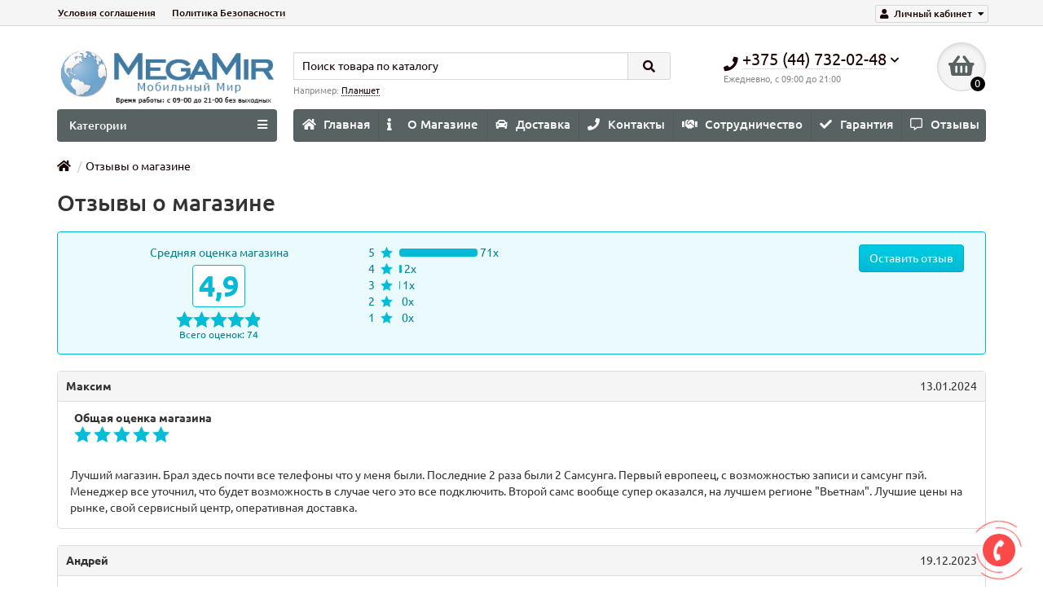

--- FILE ---
content_type: text/html; charset=utf-8
request_url: https://megamir.by/otzivy/?page=4
body_size: 12987
content:
    <!DOCTYPE html>
<html dir="ltr" lang="ru">
<head>
<title>Отзывы о магазине</title>
<meta charset="UTF-8" />
<link href="https://megamir.by/image/autotunespeed-4d94317c21a27e527b662b2f51353c3d.css?1748959504" rel="preload stylesheet" as="style">
<link href="https://megamir.by/image/autotunespeed-4d94317c21a27e527b662b2f51353c3d.css?1748959504" rel="stylesheet" media="screen">
<link href="https://www.google.com" rel="preconnect" >
<link href="https://megamir.by/image/autotunespeed-2db4746305958bde29dde622f1fc4402.js?1748959504" rel="preload" as="script" >
<script src="https://megamir.by/image/autotunespeed-2db4746305958bde29dde622f1fc4402.js?1748959504"></script>
<link rel="preload" href="https://megamir.by/image/catalog/logo(1).png" fetchpriority="high" as="image" >
<meta name="viewport" content="width=device-width, initial-scale=1" />
<meta http-equiv="X-UA-Compatible" content="IE=edge" />
<base href="https://megamir.by/" />
<meta property="og:site_name" content="Megamir.by" />
<link href="https://megamir.by/image/catalog/logo/megamir(1).png" rel="icon" />




	
	
	
	
	<style>.menu_links > li a {
    font-size: 15px;
}
#menu .nav > li > a {
    font-size: 15px;
}
.category_list p {
    font-size: 15px;
}
#menu .nav li ul li a {
    font-size: 1.1em;
}</style>
<script>if(!localStorage.getItem('display')) {localStorage.setItem('display', 'grid');}</script>



	<script type="autotunespeedscript" data-src="https://www.google.com/recaptcha/api.js"></script>
	
	<!-- Yandex.Metrika counter -->
<script type="autotunespeedscript">
   (function(m,e,t,r,i,k,a){m[i]=m[i]||function(){(m[i].a=m[i].a||[]).push(arguments)};
   m[i].l=1*new Date();k=e.createElement(t),a=e.getElementsByTagName(t)[0],k.async=1,k.src=r,a.parentNode.insertBefore(k,a)})
   (window, document, "script", "https://mc.yandex.ru/metrika/tag.js", "ym");

   ym(75072664, "init", {
        clickmap:true,
        trackLinks:true,
        accurateTrackBounce:true,
        webvisor:true
   });
</script>
<noscript><div><img src="https://mc.yandex.ru/watch/75072664" style="position:absolute; left:-9999px;" alt="" /></div></noscript>
<!-- /Yandex.Metrika counter -->	<script>var lazyscriptstimer,lazyscriptsmove=["keydown","mousemove","touchmove","touchstart","touchend","wheel"],lazyscriptsdelay=15e3,userAgent=navigator.userAgent||navigator.vendor||window.opera,lazyscripts=function(){lazyscriptcallback(),lazyscriptsmove.map(function(t){window.removeEventListener(t,lazyscripts,!1)}),clearTimeout(lazyscriptstimer)};function lazyscriptcallback(){ats_querySelectorAll=document.querySelectorAll('script[type=autotunespeedscript]'),Array.prototype.forEach.call(ats_querySelectorAll,function(t){ats_script=document.createElement("script"),ats_script.async=false,t.dataset.src?ats_script.src=t.dataset.src:ats_script.text=t.text,ats_script.onerror=function(){t.dataset.src&&console.log("Error loading JS "+t.dataset.src)},t.parentNode.replaceChild(ats_script,t)})}lazyscriptsmove.map(function(t){window.addEventListener(t,lazyscripts,!1)}),self.parent&&self.parent!==self&&0!=self.parent.frames.length&&(lazyscriptsdelay=0),userAgent.match(/yandex\.com\/bots/i)&&(lazyscriptsdelay=0),lazyscriptstimer=setTimeout(lazyscripts,lazyscriptsdelay);</script></head>
<body class="information-shop_rating">
<nav id="top">
  <div class="container">
	<div class="pull-right">
	<div id="account" class="btn-group">
		<button class="btn btn-link dropdown-toggle" data-toggle="dropdown">
			<i class="fa fa-user"></i> 
			<span class="hidden-xs">Личный кабинет</span> 
			<i class="fa fa-caret-down"></i>
		</button>
        <ul class="dropdown-menu dropdown-menu-right">
                        <li><a href="https://megamir.by/create-account/" >Регистрация</a></li>
            <li><a href="https://megamir.by/login/">Авторизация</a></li>
                    </ul>
    </div>
	</div>
					<div id="top-links" class="hidden-xs hidden-sm">
			<ul>
							<li><a href="index.php?route=information/information&amp;information_id=5" title="Условия соглашения">Условия соглашения</a></li>
							<li><a href="index.php?route=information/information&amp;information_id=3" title="Политика Безопасности">Политика Безопасности</a></li>
						</ul>
		</div>
		<div id="top-links2" class="btn-group pull-left visible-xs visible-sm">
			<button class="btn btn-link dropdown-toggle" data-toggle="dropdown"><i class="fa fa-info"></i> <i class="fa fa-caret-down"></i></button>
		</div>
	  </div>
</nav>
<header>
	<div class="container">
		<div class="row">
			<div class="col-xs-12 col-sm-6 col-md-3 col-lg-3">
				<div id="logo">
																		<a href="https://megamir.by/"><img src="https://megamir.by/image/catalog/logo(1).png" title="Megamir.by" alt="Megamir.by" class="img-responsive" /></a>
															</div>
			</div>
			<div class="col-xs-9 col-sm-4 col-md-3 col-md-push-5">
				<div id="phone">
					<div class="phone dropdown-toggle pull-right" data-toggle="dropdown">
						<div><i class="fa fa-phone"></i> <span>+375 (44) 732-02-48</span> <i class="fa fa-chevron-down hidden-xs"></i></div>
						<div>Ежедневно, с 09:00 до 21:00</div>
					</div>
											<ul class="dropdown-menu dropdown-menu-right">
							<li><a onclick="callback();" class="open_callback"><span class="hidden-xs">Не дозвонились? </span>Заказ звонка!</a></li>							<li class="text"><hr style="margin-top:0px;" /><p>Работаем без выходных</p><hr style="margin-bottom:5px;" /></li>
							
								<li>
									<a href="tel:+375447320248">
										<i class="fa fa-phone-square"></i>
										<span>+375 (44) 732-02-48</span>
									</a>
								</li>
															<li>
									<a href="viber://chat?number=+375447320248">
										<i class="fab fa-viber"></i>
										<span>+375 (44) 732-02-48</span>
									</a>
								</li>
															<li>
									<a href="tg://resolve?domain=+375447320248">
										<i class="fab fa-telegram-plane"></i>
										<span>+375 (44) 732-02-48</span>
									</a>
								</li>
						
													</ul>
									</div>
			</div>
			<div class="col-xs-3 col-sm-2 col-md-1 col-md-push-5"><div id="cart" class="btn-group pull-right ">
	<button type="button" data-toggle="dropdown" data-loading-text="Загрузка..." class="btn dropdown-toggle"><i class="fa fa-shopping-basket"></i> <span id="cart-total">0</span></button>
	<ul class="dropdown-menu pull-right">
					<li style="padding-top:0;border-top:none">
				<p class="text-center">В корзине пусто!</p>
			</li>
			</ul>
<script>
function p_array() {
}

function replace_button(product_id, options){
	$('.'+product_id).html('<i class="" aria-hidden="true"></i> <span class="hidden-sm">В корзине</span>').addClass('in_cart');
}
function return_button(product_id) {
	$('.'+product_id).html('<i class="fa fa-shopping-basket" aria-hidden="true"></i> <span class="hidden-sm">В корзину</span>').removeClass('in_cart');
}

$(document).ready(function() {
	p_array();
});
</script>
</div></div>
			<div id="div_search" class="col-xs-12 col-sm-6 col-md-4 col-lg-5 hidden-sm col-md-pull-4"><div id="search" class="search_form input-group se">
	<input type="hidden" name="filter_category_id" value="" />
	<div class="cat_id input-group-btn">
		<button type="button" class="btn btn-default btn-lg dropdown-toggle" data-toggle="dropdown"><span>Везде</span><i class="fa fa-chevron-down"></i></button>
		<ul class="dropdown-menu">
		<li data-id=""><a>Везде</a></li>
					<li data-id="35"><a>Мобильные телефоны</a></li>
					<li data-id="36"><a>Планшеты</a></li>
					<li data-id="157"><a>Умные часы</a></li>
					<li data-id="40"><a>Защитные стекла</a></li>
					<li data-id="185"><a>Наушники</a></li>
					<li data-id="39"><a>Чехлы для телефонов и планшетов</a></li>
				</ul>
	</div>		
	<input type="text" name="search" value="" placeholder="Поиск товара по каталогу" class="form-control input-lg" />
	<span class="input-group-btn">
		<button type="button" class="search btn btn-default btn-lg"><i class="fa fa-search"></i></button>
	</span>
</div>
<div id="search_phrase" class="hidden-xs hidden-sm">
	Например: <a> Планшет</a></div></div>
		</div>
	</div>
	<div class="container">
		<div class="row">
												<div class="col-sm-12 col-md-8 col-lg-9 col-xl-16 col-md-push-4 col-lg-push-3 col-xl-push-2">
						<ul class="menu_links">
															<li>
									<a href="" title="Главная">
																					<span><i class="fa fa-home"></i></span>
																				Главная									</a>
								</li>
															<li>
									<a href="payment" title="О Магазине">
																					<span><i class="fa fa-info"></i></span>
																				О Магазине									</a>
								</li>
															<li>
									<a href="delivery" title="Доставка">
																					<span><i class="fas fa-car"></i></span>
																				Доставка									</a>
								</li>
															<li>
									<a href="contacts" title="Контакты">
																					<span><i class="fa fa-phone"></i></span>
																				Контакты									</a>
								</li>
															<li>
									<a href="cooperation" title="Сотрудничество">
																					<span><i class="fa fa-handshake"></i></span>
																				Сотрудничество									</a>
								</li>
															<li>
									<a href="action" title="Гарантия">
																					<span><i class="fa fa-check"></i></span>
																				Гарантия									</a>
								</li>
															<li>
									<a href="otzivy" title="Отзывы">
																					<span><i class="far fa-comment-alt"></i></span>
																				Отзывы									</a>
								</li>
													</ul>
						<script>uniUpdRightMenu('.menu_links');</script>
					</div>
								<div class="col-sm-6 col-md-4 col-lg-3 col-xl-4 col-md-pull-8 col-lg-pull-9 col-xl-pull-8">
					<nav id="menu" class=" navbar">
						<div class="navbar-header">
							<span id="category">Категории</span>
							<button type="button" class="btn-navbar navbar-toggle" data-toggle="collapse" data-target=".navbar-ex1-collapse"><i class="fa fa-bars" aria-hidden="true"></i></button>
						</div>
						<div class="collapse navbar-collapse navbar-ex1-collapse">
							<ul class="nav navbar-nav">
								 
									<li class="has-children" >
										<a href="https://megamir.by/mobilnye-telefony/">
																																				<span><i class="fa fa-mobile-alt"></i></span>
																																		Мобильные телефоны											<i class="fas fa-angle-down fa-fw"></i>										</a>
																					<span class="dropdown-toggle visible-xs visible-sm"><i class="fa fa-plus" aria-hidden="true"></i><i class="fa fa-minus" aria-hidden="true"></i></span>
											<div class="dropdown-menu column-4">
												<div class="dropdown-inner row">
																											<ul class="list-unstyled col-sm-3">
															<li>
																<a href="https://megamir.by/mobilnye-telefony/mobilnye-telefony-apple/"><i class="fas fa-angle-right"></i>Apple</a>
																																	<span class="dropdown-toggle visible-xs visible-sm"><i class="fa fa-plus" aria-hidden="true"></i><i class="fa fa-minus" aria-hidden="true"></i></span>
																	<div class="dropdown-menu">
																		<div class="dropdown-inner">
																			<ul class="list-unstyled">
																																									<li>
																						<a href="https://megamir.by/mobilnye-telefony/mobilnye-telefony-apple/apple-iphone-13/"><i class="fas fa-angle-double-right"></i>Apple iPhone 13</a>
																					</li>
																																									<li>
																						<a href="https://megamir.by/mobilnye-telefony/mobilnye-telefony-apple/apple-iphone-14/"><i class="fas fa-angle-double-right"></i>Apple iPhone 14</a>
																					</li>
																																									<li>
																						<a href="https://megamir.by/mobilnye-telefony/mobilnye-telefony-apple/apple-iphone-14-plus/"><i class="fas fa-angle-double-right"></i>Apple iPhone 14 Plus</a>
																					</li>
																																									<li>
																						<a href="https://megamir.by/mobilnye-telefony/mobilnye-telefony-apple/apple-iphone-14-pro/"><i class="fas fa-angle-double-right"></i>Apple iPhone 14 Pro</a>
																					</li>
																																									<li>
																						<a href="https://megamir.by/mobilnye-telefony/mobilnye-telefony-apple/apple-iphone-14-pro-max/"><i class="fas fa-angle-double-right"></i>Apple iPhone 14 Pro Max</a>
																					</li>
																																									<li>
																						<a href="https://megamir.by/mobilnye-telefony/mobilnye-telefony-apple/apple-iphone-15/"><i class="fas fa-angle-double-right"></i>Apple iPhone 15</a>
																					</li>
																																									<li>
																						<a href="https://megamir.by/mobilnye-telefony/mobilnye-telefony-apple/apple-iphone-15-plus/"><i class="fas fa-angle-double-right"></i>Apple iPhone 15 Plus</a>
																					</li>
																																									<li>
																						<a href="https://megamir.by/mobilnye-telefony/mobilnye-telefony-apple/apple-iphone-15-pro/"><i class="fas fa-angle-double-right"></i>Apple iPhone 15 Pro</a>
																					</li>
																																									<li>
																						<a href="https://megamir.by/mobilnye-telefony/mobilnye-telefony-apple/apple-iphone-15-pro-max/"><i class="fas fa-angle-double-right"></i>Apple iPhone 15 Pro Max</a>
																					</li>
																																									<li>
																						<a href="https://megamir.by/mobilnye-telefony/mobilnye-telefony-apple/apple-iphone-16/"><i class="fas fa-angle-double-right"></i>Apple iPhone 16</a>
																					</li>
																																									<li>
																						<a href="https://megamir.by/mobilnye-telefony/mobilnye-telefony-apple/apple-iphone-16-plus/"><i class="fas fa-angle-double-right"></i>Apple iPhone 16 Plus</a>
																					</li>
																																									<li>
																						<a href="https://megamir.by/mobilnye-telefony/mobilnye-telefony-apple/apple-iphone-16-pro/"><i class="fas fa-angle-double-right"></i>Apple iPhone 16 Pro</a>
																					</li>
																																									<li>
																						<a href="https://megamir.by/mobilnye-telefony/mobilnye-telefony-apple/apple-iphone-16-pro-max/"><i class="fas fa-angle-double-right"></i>Apple iPhone 16 Pro Max</a>
																					</li>
																																									<li>
																						<a href="https://megamir.by/mobilnye-telefony/mobilnye-telefony-apple/apple-iphone-16e/"><i class="fas fa-angle-double-right"></i>Apple iPhone 16e</a>
																					</li>
																																									<li>
																						<a href="https://megamir.by/mobilnye-telefony/mobilnye-telefony-apple/apple-iphone-17/"><i class="fas fa-angle-double-right"></i>Apple iPhone 17</a>
																					</li>
																																									<li>
																						<a href="https://megamir.by/mobilnye-telefony/mobilnye-telefony-apple/apple-iphone-17-pro/"><i class="fas fa-angle-double-right"></i>Apple iPhone 17 Pro</a>
																					</li>
																																									<li>
																						<a href="https://megamir.by/mobilnye-telefony/mobilnye-telefony-apple/apple-iphone-17-pro-max/"><i class="fas fa-angle-double-right"></i>Apple iPhone 17 Pro Max</a>
																					</li>
																																									<li>
																						<a href="https://megamir.by/mobilnye-telefony/mobilnye-telefony-apple/apple-iphone-air/"><i class="fas fa-angle-double-right"></i>Apple iPhone Air</a>
																					</li>
																																									<li>
																						<a href="https://megamir.by/mobilnye-telefony/mobilnye-telefony-apple/apple-iphone-se-2022/"><i class="fas fa-angle-double-right"></i>Apple iPhone SE 2022</a>
																					</li>
																																									<li>
																						<a href="https://megamir.by/mobilnye-telefony/mobilnye-telefony-apple/apple-iphone-se-2025/"><i class="fas fa-angle-double-right"></i>Apple iPhone SE 2025</a>
																					</li>
																																							</ul>
																		</div>
																	</div>
																															</li>
														</ul>
																											<ul class="list-unstyled col-sm-3">
															<li>
																<a href="https://megamir.by/mobilnye-telefony/mobilnye-telefony-google/"><i class="fas fa-angle-right"></i>Google</a>
																																	<span class="dropdown-toggle visible-xs visible-sm"><i class="fa fa-plus" aria-hidden="true"></i><i class="fa fa-minus" aria-hidden="true"></i></span>
																	<div class="dropdown-menu">
																		<div class="dropdown-inner">
																			<ul class="list-unstyled">
																																									<li>
																						<a href="https://megamir.by/mobilnye-telefony/mobilnye-telefony-google/google-pixel-10/"><i class="fas fa-angle-double-right"></i>Google Pixel 10</a>
																					</li>
																																									<li>
																						<a href="https://megamir.by/mobilnye-telefony/mobilnye-telefony-google/google-pixel-10-pro/"><i class="fas fa-angle-double-right"></i>Google Pixel 10 Pro</a>
																					</li>
																																									<li>
																						<a href="https://megamir.by/mobilnye-telefony/mobilnye-telefony-google/google-pixel-10-pro-xl/"><i class="fas fa-angle-double-right"></i>Google Pixel 10 Pro XL</a>
																					</li>
																																									<li>
																						<a href="https://megamir.by/mobilnye-telefony/mobilnye-telefony-google/google-pixel-6/"><i class="fas fa-angle-double-right"></i>Google Pixel 6</a>
																					</li>
																																									<li>
																						<a href="https://megamir.by/mobilnye-telefony/mobilnye-telefony-google/google-pixel-6-pro/"><i class="fas fa-angle-double-right"></i>Google Pixel 6 Pro</a>
																					</li>
																																									<li>
																						<a href="https://megamir.by/mobilnye-telefony/mobilnye-telefony-google/google-pixel-6a/"><i class="fas fa-angle-double-right"></i>Google Pixel 6a</a>
																					</li>
																																									<li>
																						<a href="https://megamir.by/mobilnye-telefony/mobilnye-telefony-google/google-pixel-7/"><i class="fas fa-angle-double-right"></i>Google Pixel 7</a>
																					</li>
																																									<li>
																						<a href="https://megamir.by/mobilnye-telefony/mobilnye-telefony-google/google-pixel-7-pro/"><i class="fas fa-angle-double-right"></i>Google Pixel 7 Pro</a>
																					</li>
																																									<li>
																						<a href="https://megamir.by/mobilnye-telefony/mobilnye-telefony-google/google-pixel-7a/"><i class="fas fa-angle-double-right"></i>Google Pixel 7a</a>
																					</li>
																																									<li>
																						<a href="https://megamir.by/mobilnye-telefony/mobilnye-telefony-google/google-pixel-8/"><i class="fas fa-angle-double-right"></i>Google Pixel 8</a>
																					</li>
																																									<li>
																						<a href="https://megamir.by/mobilnye-telefony/mobilnye-telefony-google/google-pixel-8-pro/"><i class="fas fa-angle-double-right"></i>Google Pixel 8 Pro</a>
																					</li>
																																									<li>
																						<a href="https://megamir.by/mobilnye-telefony/mobilnye-telefony-google/google-pixel-8a/"><i class="fas fa-angle-double-right"></i>Google Pixel 8a</a>
																					</li>
																																									<li>
																						<a href="https://megamir.by/mobilnye-telefony/mobilnye-telefony-google/google-pixel-9/"><i class="fas fa-angle-double-right"></i>Google Pixel 9</a>
																					</li>
																																									<li>
																						<a href="https://megamir.by/mobilnye-telefony/mobilnye-telefony-google/google-pixel-9-pro/"><i class="fas fa-angle-double-right"></i>Google Pixel 9 Pro</a>
																					</li>
																																									<li>
																						<a href="https://megamir.by/mobilnye-telefony/mobilnye-telefony-google/google-pixel-9-pro-xl/"><i class="fas fa-angle-double-right"></i>Google Pixel 9 Pro XL</a>
																					</li>
																																									<li>
																						<a href="https://megamir.by/mobilnye-telefony/mobilnye-telefony-google/google-pixel-9a/"><i class="fas fa-angle-double-right"></i>Google Pixel 9a</a>
																					</li>
																																							</ul>
																		</div>
																	</div>
																															</li>
														</ul>
																											<ul class="list-unstyled col-sm-3">
															<li>
																<a href="https://megamir.by/mobilnye-telefony/mobilnye-telefony-huawei/"><i class="fas fa-angle-right"></i>Huawei</a>
																																	<span class="dropdown-toggle visible-xs visible-sm"><i class="fa fa-plus" aria-hidden="true"></i><i class="fa fa-minus" aria-hidden="true"></i></span>
																	<div class="dropdown-menu">
																		<div class="dropdown-inner">
																			<ul class="list-unstyled">
																																									<li>
																						<a href="https://megamir.by/mobilnye-telefony/mobilnye-telefony-huawei/honor-200/"><i class="fas fa-angle-double-right"></i>Honor 200</a>
																					</li>
																																									<li>
																						<a href="https://megamir.by/mobilnye-telefony/mobilnye-telefony-huawei/honor-200-lite/"><i class="fas fa-angle-double-right"></i>Honor 200 Lite</a>
																					</li>
																																									<li>
																						<a href="https://megamir.by/mobilnye-telefony/mobilnye-telefony-huawei/honor-200-pro/"><i class="fas fa-angle-double-right"></i>Honor 200 Pro</a>
																					</li>
																																									<li>
																						<a href="https://megamir.by/mobilnye-telefony/mobilnye-telefony-huawei/honor-400/"><i class="fas fa-angle-double-right"></i>Honor 400</a>
																					</li>
																																									<li>
																						<a href="https://megamir.by/mobilnye-telefony/mobilnye-telefony-huawei/honor-400-lite/"><i class="fas fa-angle-double-right"></i>Honor 400 Lite</a>
																					</li>
																																									<li>
																						<a href="https://megamir.by/mobilnye-telefony/mobilnye-telefony-huawei/honor-400-pro/"><i class="fas fa-angle-double-right"></i>Honor 400 Pro</a>
																					</li>
																																									<li>
																						<a href="https://megamir.by/mobilnye-telefony/mobilnye-telefony-huawei/honor-magic-v2/"><i class="fas fa-angle-double-right"></i>Honor Magic V2</a>
																					</li>
																																									<li>
																						<a href="https://megamir.by/mobilnye-telefony/mobilnye-telefony-huawei/honor-magic6-pro/"><i class="fas fa-angle-double-right"></i>Honor Magic6 Pro</a>
																					</li>
																																									<li>
																						<a href="https://megamir.by/mobilnye-telefony/mobilnye-telefony-huawei/honor-magic7-pro/"><i class="fas fa-angle-double-right"></i>Honor Magic7 Pro</a>
																					</li>
																																									<li>
																						<a href="https://megamir.by/mobilnye-telefony/mobilnye-telefony-huawei/honor-magic8-pro/"><i class="fas fa-angle-double-right"></i>Honor Magic8 Pro</a>
																					</li>
																																									<li>
																						<a href="https://megamir.by/mobilnye-telefony/mobilnye-telefony-huawei/honor-x6/"><i class="fas fa-angle-double-right"></i>Honor X6</a>
																					</li>
																																									<li>
																						<a href="https://megamir.by/mobilnye-telefony/mobilnye-telefony-huawei/honor-x7/"><i class="fas fa-angle-double-right"></i>Honor X7</a>
																					</li>
																																									<li>
																						<a href="https://megamir.by/mobilnye-telefony/mobilnye-telefony-huawei/honor-x7a/"><i class="fas fa-angle-double-right"></i>Honor X7a</a>
																					</li>
																																									<li>
																						<a href="https://megamir.by/mobilnye-telefony/mobilnye-telefony-huawei/honor-x7c/"><i class="fas fa-angle-double-right"></i>Honor X7c</a>
																					</li>
																																									<li>
																						<a href="https://megamir.by/mobilnye-telefony/mobilnye-telefony-huawei/honor-x7d/"><i class="fas fa-angle-double-right"></i>Honor X7d</a>
																					</li>
																																									<li>
																						<a href="https://megamir.by/mobilnye-telefony/mobilnye-telefony-huawei/honor-x8/"><i class="fas fa-angle-double-right"></i>Honor X8</a>
																					</li>
																																									<li>
																						<a href="https://megamir.by/mobilnye-telefony/mobilnye-telefony-huawei/honor-x8a/"><i class="fas fa-angle-double-right"></i>Honor X8a</a>
																					</li>
																																									<li>
																						<a href="https://megamir.by/mobilnye-telefony/mobilnye-telefony-huawei/honor-x8c/"><i class="fas fa-angle-double-right"></i>Honor X8c</a>
																					</li>
																																									<li>
																						<a href="https://megamir.by/mobilnye-telefony/mobilnye-telefony-huawei/honor-x9/"><i class="fas fa-angle-double-right"></i>Honor X9</a>
																					</li>
																																									<li>
																						<a href="https://megamir.by/mobilnye-telefony/mobilnye-telefony-huawei/honor-x9a/"><i class="fas fa-angle-double-right"></i>Honor X9a</a>
																					</li>
																																									<li>
																						<a href="https://megamir.by/mobilnye-telefony/mobilnye-telefony-huawei/honor-x9b/"><i class="fas fa-angle-double-right"></i>Honor X9b</a>
																					</li>
																																									<li>
																						<a href="https://megamir.by/mobilnye-telefony/mobilnye-telefony-huawei/honor-x9c/"><i class="fas fa-angle-double-right"></i>Honor X9c</a>
																					</li>
																																									<li>
																						<a href="https://megamir.by/mobilnye-telefony/mobilnye-telefony-huawei/honor-x9c-smart/"><i class="fas fa-angle-double-right"></i>Honor X9c Smart</a>
																					</li>
																																									<li>
																						<a href="https://megamir.by/mobilnye-telefony/mobilnye-telefony-huawei/honor-x9d/"><i class="fas fa-angle-double-right"></i>Honor X9d</a>
																					</li>
																																									<li>
																						<a href="https://megamir.by/mobilnye-telefony/mobilnye-telefony-huawei/huawei-pura-70/"><i class="fas fa-angle-double-right"></i>Huawei Pura 70</a>
																					</li>
																																							</ul>
																		</div>
																	</div>
																															</li>
														</ul>
																											<ul class="list-unstyled col-sm-3">
															<li>
																<a href="https://megamir.by/mobilnye-telefony/mobilnye-telefony-oneplus/"><i class="fas fa-angle-right"></i>OnePlus</a>
																																	<span class="dropdown-toggle visible-xs visible-sm"><i class="fa fa-plus" aria-hidden="true"></i><i class="fa fa-minus" aria-hidden="true"></i></span>
																	<div class="dropdown-menu">
																		<div class="dropdown-inner">
																			<ul class="list-unstyled">
																																									<li>
																						<a href="https://megamir.by/mobilnye-telefony/mobilnye-telefony-oneplus/oneplus-10-pro/"><i class="fas fa-angle-double-right"></i>OnePlus 10 Pro</a>
																					</li>
																																									<li>
																						<a href="https://megamir.by/mobilnye-telefony/mobilnye-telefony-oneplus/oneplus-10r/"><i class="fas fa-angle-double-right"></i>OnePlus 10R</a>
																					</li>
																																									<li>
																						<a href="https://megamir.by/mobilnye-telefony/mobilnye-telefony-oneplus/oneplus-10t/"><i class="fas fa-angle-double-right"></i>OnePlus 10T</a>
																					</li>
																																									<li>
																						<a href="https://megamir.by/mobilnye-telefony/mobilnye-telefony-oneplus/oneplus-11/"><i class="fas fa-angle-double-right"></i>OnePlus 11</a>
																					</li>
																																									<li>
																						<a href="https://megamir.by/mobilnye-telefony/mobilnye-telefony-oneplus/oneplus-11r/"><i class="fas fa-angle-double-right"></i>OnePlus 11R</a>
																					</li>
																																									<li>
																						<a href="https://megamir.by/mobilnye-telefony/mobilnye-telefony-oneplus/oneplus-12/"><i class="fas fa-angle-double-right"></i>OnePlus 12</a>
																					</li>
																																									<li>
																						<a href="https://megamir.by/mobilnye-telefony/mobilnye-telefony-oneplus/oneplus-12r/"><i class="fas fa-angle-double-right"></i>OnePlus 12R</a>
																					</li>
																																									<li>
																						<a href="https://megamir.by/mobilnye-telefony/mobilnye-telefony-oneplus/oneplus-13/"><i class="fas fa-angle-double-right"></i>OnePlus 13</a>
																					</li>
																																									<li>
																						<a href="https://megamir.by/mobilnye-telefony/mobilnye-telefony-oneplus/oneplus-13r/"><i class="fas fa-angle-double-right"></i>OnePlus 13R</a>
																					</li>
																																									<li>
																						<a href="https://megamir.by/mobilnye-telefony/mobilnye-telefony-oneplus/oneplus-15/"><i class="fas fa-angle-double-right"></i>OnePlus 15</a>
																					</li>
																																									<li>
																						<a href="https://megamir.by/mobilnye-telefony/mobilnye-telefony-oneplus/oneplus-15r/"><i class="fas fa-angle-double-right"></i>OnePlus 15R</a>
																					</li>
																																									<li>
																						<a href="https://megamir.by/mobilnye-telefony/mobilnye-telefony-oneplus/oneplus-ace-2/"><i class="fas fa-angle-double-right"></i>OnePlus Ace 2</a>
																					</li>
																																									<li>
																						<a href="https://megamir.by/mobilnye-telefony/mobilnye-telefony-oneplus/oneplus-nord-2t/"><i class="fas fa-angle-double-right"></i>OnePlus Nord 2T</a>
																					</li>
																																									<li>
																						<a href="https://megamir.by/mobilnye-telefony/mobilnye-telefony-oneplus/oneplus-nord-3/"><i class="fas fa-angle-double-right"></i>OnePlus Nord 3</a>
																					</li>
																																									<li>
																						<a href="https://megamir.by/mobilnye-telefony/mobilnye-telefony-oneplus/oneplus-nord-4/"><i class="fas fa-angle-double-right"></i>OnePlus Nord 4</a>
																					</li>
																																									<li>
																						<a href="https://megamir.by/mobilnye-telefony/mobilnye-telefony-oneplus/oneplus-nord-5/"><i class="fas fa-angle-double-right"></i>OnePlus Nord 5</a>
																					</li>
																																									<li>
																						<a href="https://megamir.by/mobilnye-telefony/mobilnye-telefony-oneplus/oneplus-nord-ce-2/"><i class="fas fa-angle-double-right"></i>OnePlus Nord CE 2</a>
																					</li>
																																									<li>
																						<a href="https://megamir.by/mobilnye-telefony/mobilnye-telefony-oneplus/oneplus-nord-ce-3-lite/"><i class="fas fa-angle-double-right"></i>OnePlus Nord CE 3 Lite</a>
																					</li>
																																									<li>
																						<a href="https://megamir.by/mobilnye-telefony/mobilnye-telefony-oneplus/oneplus-nord-ce4/"><i class="fas fa-angle-double-right"></i>OnePlus Nord CE4</a>
																					</li>
																																									<li>
																						<a href="https://megamir.by/mobilnye-telefony/mobilnye-telefony-oneplus/oneplus-nord-ce4-lite/"><i class="fas fa-angle-double-right"></i>OnePlus Nord CE4 Lite</a>
																					</li>
																																									<li>
																						<a href="https://megamir.by/mobilnye-telefony/mobilnye-telefony-oneplus/oneplus-nord-n20-se/"><i class="fas fa-angle-double-right"></i>OnePlus Nord N20 SE</a>
																					</li>
																																							</ul>
																		</div>
																	</div>
																															</li>
														</ul>
																											<ul class="list-unstyled col-sm-3">
															<li>
																<a href="https://megamir.by/mobilnye-telefony/mobilnye-telefony-realme/"><i class="fas fa-angle-right"></i>Realme</a>
																																	<span class="dropdown-toggle visible-xs visible-sm"><i class="fa fa-plus" aria-hidden="true"></i><i class="fa fa-minus" aria-hidden="true"></i></span>
																	<div class="dropdown-menu">
																		<div class="dropdown-inner">
																			<ul class="list-unstyled">
																																									<li>
																						<a href="https://megamir.by/mobilnye-telefony/mobilnye-telefony-realme/realme-10/"><i class="fas fa-angle-double-right"></i>Realme 10</a>
																					</li>
																																									<li>
																						<a href="https://megamir.by/mobilnye-telefony/mobilnye-telefony-realme/realme-11/"><i class="fas fa-angle-double-right"></i>Realme 11</a>
																					</li>
																																									<li>
																						<a href="https://megamir.by/mobilnye-telefony/mobilnye-telefony-realme/realme-11-pro/"><i class="fas fa-angle-double-right"></i>Realme 11 Pro</a>
																					</li>
																																									<li>
																						<a href="https://megamir.by/mobilnye-telefony/mobilnye-telefony-realme/realme-11-pro-plus/"><i class="fas fa-angle-double-right"></i>Realme 11 Pro+</a>
																					</li>
																																									<li>
																						<a href="https://megamir.by/mobilnye-telefony/mobilnye-telefony-realme/realme-12/"><i class="fas fa-angle-double-right"></i>Realme 12</a>
																					</li>
																																									<li>
																						<a href="https://megamir.by/mobilnye-telefony/mobilnye-telefony-realme/realme-12-pro/"><i class="fas fa-angle-double-right"></i>Realme 12 Pro</a>
																					</li>
																																									<li>
																						<a href="https://megamir.by/mobilnye-telefony/mobilnye-telefony-realme/realme-12-pro-plus/"><i class="fas fa-angle-double-right"></i>Realme 12 Pro+</a>
																					</li>
																																									<li>
																						<a href="https://megamir.by/mobilnye-telefony/mobilnye-telefony-realme/realme-13/"><i class="fas fa-angle-double-right"></i>Realme 13</a>
																					</li>
																																									<li>
																						<a href="https://megamir.by/mobilnye-telefony/mobilnye-telefony-realme/realme-13-pro/"><i class="fas fa-angle-double-right"></i>Realme 13 Pro</a>
																					</li>
																																									<li>
																						<a href="https://megamir.by/mobilnye-telefony/mobilnye-telefony-realme/realme-14/"><i class="fas fa-angle-double-right"></i>Realme 14</a>
																					</li>
																																									<li>
																						<a href="https://megamir.by/mobilnye-telefony/mobilnye-telefony-realme/realme-14-pro/"><i class="fas fa-angle-double-right"></i>Realme 14 Pro</a>
																					</li>
																																									<li>
																						<a href="https://megamir.by/mobilnye-telefony/mobilnye-telefony-realme/realme-14-pro-plus/"><i class="fas fa-angle-double-right"></i>Realme 14 Pro+</a>
																					</li>
																																									<li>
																						<a href="https://megamir.by/mobilnye-telefony/mobilnye-telefony-realme/realme-14t/"><i class="fas fa-angle-double-right"></i>Realme 14T</a>
																					</li>
																																									<li>
																						<a href="https://megamir.by/mobilnye-telefony/mobilnye-telefony-realme/realme-c51/"><i class="fas fa-angle-double-right"></i>Realme C51</a>
																					</li>
																																									<li>
																						<a href="https://megamir.by/mobilnye-telefony/mobilnye-telefony-realme/realme-c53/"><i class="fas fa-angle-double-right"></i>Realme C53</a>
																					</li>
																																									<li>
																						<a href="https://megamir.by/mobilnye-telefony/mobilnye-telefony-realme/realme-c55/"><i class="fas fa-angle-double-right"></i>Realme C55</a>
																					</li>
																																									<li>
																						<a href="https://megamir.by/mobilnye-telefony/mobilnye-telefony-realme/realme-c67/"><i class="fas fa-angle-double-right"></i>Realme C67</a>
																					</li>
																																									<li>
																						<a href="https://megamir.by/mobilnye-telefony/mobilnye-telefony-realme/realme-c75/"><i class="fas fa-angle-double-right"></i>Realme C75</a>
																					</li>
																																									<li>
																						<a href="https://megamir.by/mobilnye-telefony/mobilnye-telefony-realme/realme-gt-6/"><i class="fas fa-angle-double-right"></i>Realme GT 6</a>
																					</li>
																																									<li>
																						<a href="https://megamir.by/mobilnye-telefony/mobilnye-telefony-realme/realme-gt-6t/"><i class="fas fa-angle-double-right"></i>Realme GT 6T</a>
																					</li>
																																									<li>
																						<a href="https://megamir.by/mobilnye-telefony/mobilnye-telefony-realme/realme-gt-7/"><i class="fas fa-angle-double-right"></i>Realme GT 7</a>
																					</li>
																																									<li>
																						<a href="https://megamir.by/mobilnye-telefony/mobilnye-telefony-realme/realme-gt-7t/"><i class="fas fa-angle-double-right"></i>Realme GT 7T</a>
																					</li>
																																									<li>
																						<a href="https://megamir.by/mobilnye-telefony/mobilnye-telefony-realme/realme-gt-neo-6-se/"><i class="fas fa-angle-double-right"></i>Realme GT Neo 6 SE</a>
																					</li>
																																									<li>
																						<a href="https://megamir.by/mobilnye-telefony/mobilnye-telefony-realme/realme-gt7-pro/"><i class="fas fa-angle-double-right"></i>Realme GT7 Pro</a>
																					</li>
																																							</ul>
																		</div>
																	</div>
																															</li>
														</ul>
																											<ul class="list-unstyled col-sm-3">
															<li>
																<a href="https://megamir.by/mobilnye-telefony/mobilnye-telefony-samsung/"><i class="fas fa-angle-right"></i>Samsung </a>
																																	<span class="dropdown-toggle visible-xs visible-sm"><i class="fa fa-plus" aria-hidden="true"></i><i class="fa fa-minus" aria-hidden="true"></i></span>
																	<div class="dropdown-menu">
																		<div class="dropdown-inner">
																			<ul class="list-unstyled">
																																									<li>
																						<a href="https://megamir.by/mobilnye-telefony/mobilnye-telefony-samsung/samsung-galaxy-a05/"><i class="fas fa-angle-double-right"></i>Samsung Galaxy A05</a>
																					</li>
																																									<li>
																						<a href="https://megamir.by/mobilnye-telefony/mobilnye-telefony-samsung/samsung-galaxy-a05s/"><i class="fas fa-angle-double-right"></i>Samsung Galaxy A05s</a>
																					</li>
																																									<li>
																						<a href="https://megamir.by/mobilnye-telefony/mobilnye-telefony-samsung/samsung-galaxy-a06/"><i class="fas fa-angle-double-right"></i>Samsung Galaxy A06</a>
																					</li>
																																									<li>
																						<a href="https://megamir.by/mobilnye-telefony/mobilnye-telefony-samsung/samsung-galaxy-a07/"><i class="fas fa-angle-double-right"></i>Samsung Galaxy A07</a>
																					</li>
																																									<li>
																						<a href="https://megamir.by/mobilnye-telefony/mobilnye-telefony-samsung/samsung-galaxy-a14/"><i class="fas fa-angle-double-right"></i>Samsung Galaxy A14</a>
																					</li>
																																									<li>
																						<a href="https://megamir.by/mobilnye-telefony/mobilnye-telefony-samsung/samsung-galaxy-a15/"><i class="fas fa-angle-double-right"></i>Samsung Galaxy A15</a>
																					</li>
																																									<li>
																						<a href="https://megamir.by/mobilnye-telefony/mobilnye-telefony-samsung/samsung-galaxy-a16/"><i class="fas fa-angle-double-right"></i>Samsung Galaxy A16</a>
																					</li>
																																									<li>
																						<a href="https://megamir.by/mobilnye-telefony/mobilnye-telefony-samsung/samsung-galaxy-a17/"><i class="fas fa-angle-double-right"></i>Samsung Galaxy A17</a>
																					</li>
																																									<li>
																						<a href="https://megamir.by/mobilnye-telefony/mobilnye-telefony-samsung/samsung-galaxy-a24/"><i class="fas fa-angle-double-right"></i>Samsung Galaxy A24</a>
																					</li>
																																									<li>
																						<a href="https://megamir.by/mobilnye-telefony/mobilnye-telefony-samsung/samsung-galaxy-a25/"><i class="fas fa-angle-double-right"></i>Samsung Galaxy A25</a>
																					</li>
																																									<li>
																						<a href="https://megamir.by/mobilnye-telefony/mobilnye-telefony-samsung/samsung-galaxy-a26/"><i class="fas fa-angle-double-right"></i>Samsung Galaxy A26</a>
																					</li>
																																									<li>
																						<a href="https://megamir.by/mobilnye-telefony/mobilnye-telefony-samsung/samsung-galaxy-a34/"><i class="fas fa-angle-double-right"></i>Samsung Galaxy A34</a>
																					</li>
																																									<li>
																						<a href="https://megamir.by/mobilnye-telefony/mobilnye-telefony-samsung/samsung-galaxy-a35/"><i class="fas fa-angle-double-right"></i>Samsung Galaxy A35</a>
																					</li>
																																									<li>
																						<a href="https://megamir.by/mobilnye-telefony/mobilnye-telefony-samsung/samsung-galaxy-a36/"><i class="fas fa-angle-double-right"></i>Samsung Galaxy A36</a>
																					</li>
																																									<li>
																						<a href="https://megamir.by/mobilnye-telefony/mobilnye-telefony-samsung/samsung-galaxy-a54/"><i class="fas fa-angle-double-right"></i>Samsung Galaxy A54</a>
																					</li>
																																									<li>
																						<a href="https://megamir.by/mobilnye-telefony/mobilnye-telefony-samsung/samsung-galaxy-a55/"><i class="fas fa-angle-double-right"></i>Samsung Galaxy A55</a>
																					</li>
																																									<li>
																						<a href="https://megamir.by/mobilnye-telefony/mobilnye-telefony-samsung/samsung-galaxy-a56/"><i class="fas fa-angle-double-right"></i>Samsung Galaxy A56</a>
																					</li>
																																									<li>
																						<a href="https://megamir.by/mobilnye-telefony/mobilnye-telefony-samsung/samsung-galaxy-s21-fe/"><i class="fas fa-angle-double-right"></i>Samsung Galaxy S21 FE</a>
																					</li>
																																									<li>
																						<a href="https://megamir.by/mobilnye-telefony/mobilnye-telefony-samsung/samsung-galaxy-s22/"><i class="fas fa-angle-double-right"></i>Samsung Galaxy S22</a>
																					</li>
																																									<li>
																						<a href="https://megamir.by/mobilnye-telefony/mobilnye-telefony-samsung/samsung-galaxy-s22-ultra/"><i class="fas fa-angle-double-right"></i>Samsung Galaxy S22 Ultra</a>
																					</li>
																																									<li>
																						<a href="https://megamir.by/mobilnye-telefony/mobilnye-telefony-samsung/samsung-galaxy-s22-plus/"><i class="fas fa-angle-double-right"></i>Samsung Galaxy S22+</a>
																					</li>
																																									<li>
																						<a href="https://megamir.by/mobilnye-telefony/mobilnye-telefony-samsung/samsung-galaxy-s23/"><i class="fas fa-angle-double-right"></i>Samsung Galaxy S23</a>
																					</li>
																																									<li>
																						<a href="https://megamir.by/mobilnye-telefony/mobilnye-telefony-samsung/samsung-galaxy-s23-fe/"><i class="fas fa-angle-double-right"></i>Samsung Galaxy S23 FE</a>
																					</li>
																																									<li>
																						<a href="https://megamir.by/mobilnye-telefony/mobilnye-telefony-samsung/samsung-galaxy-s23-ultra/"><i class="fas fa-angle-double-right"></i>Samsung Galaxy S23 Ultra</a>
																					</li>
																																									<li>
																						<a href="https://megamir.by/mobilnye-telefony/mobilnye-telefony-samsung/samsung-galaxy-s23-plus/"><i class="fas fa-angle-double-right"></i>Samsung Galaxy S23+</a>
																					</li>
																																									<li>
																						<a href="https://megamir.by/mobilnye-telefony/mobilnye-telefony-samsung/samsung-galaxy-s24/"><i class="fas fa-angle-double-right"></i>Samsung Galaxy S24</a>
																					</li>
																																									<li>
																						<a href="https://megamir.by/mobilnye-telefony/mobilnye-telefony-samsung/samsung-galaxy-s24-fe/"><i class="fas fa-angle-double-right"></i>Samsung Galaxy S24 FE</a>
																					</li>
																																									<li>
																						<a href="https://megamir.by/mobilnye-telefony/mobilnye-telefony-samsung/samsung-galaxy-s24-ultra/"><i class="fas fa-angle-double-right"></i>Samsung Galaxy S24 Ultra</a>
																					</li>
																																									<li>
																						<a href="https://megamir.by/mobilnye-telefony/mobilnye-telefony-samsung/samsung-galaxy-s24-plus/"><i class="fas fa-angle-double-right"></i>Samsung Galaxy S24+</a>
																					</li>
																																									<li>
																						<a href="https://megamir.by/mobilnye-telefony/mobilnye-telefony-samsung/samsung-galaxy-s25/"><i class="fas fa-angle-double-right"></i>Samsung Galaxy S25</a>
																					</li>
																																									<li>
																						<a href="https://megamir.by/mobilnye-telefony/mobilnye-telefony-samsung/samsung-galaxy-s25-edge/"><i class="fas fa-angle-double-right"></i>Samsung Galaxy S25 Edge</a>
																					</li>
																																									<li>
																						<a href="https://megamir.by/mobilnye-telefony/mobilnye-telefony-samsung/samsung-galaxy-s25-fe/"><i class="fas fa-angle-double-right"></i>Samsung Galaxy S25 FE</a>
																					</li>
																																									<li>
																						<a href="https://megamir.by/mobilnye-telefony/mobilnye-telefony-samsung/samsung-galaxy-s25-ultra/"><i class="fas fa-angle-double-right"></i>Samsung Galaxy S25 Ultra</a>
																					</li>
																																									<li>
																						<a href="https://megamir.by/mobilnye-telefony/mobilnye-telefony-samsung/samsung-galaxy-s25-plus/"><i class="fas fa-angle-double-right"></i>Samsung Galaxy S25+</a>
																					</li>
																																							</ul>
																		</div>
																	</div>
																															</li>
														</ul>
																											<ul class="list-unstyled col-sm-3">
															<li>
																<a href="https://megamir.by/mobilnye-telefony/mobilnye-telefony-xiaomi/"><i class="fas fa-angle-right"></i>Xiaomi</a>
																																	<span class="dropdown-toggle visible-xs visible-sm"><i class="fa fa-plus" aria-hidden="true"></i><i class="fa fa-minus" aria-hidden="true"></i></span>
																	<div class="dropdown-menu">
																		<div class="dropdown-inner">
																			<ul class="list-unstyled">
																																									<li>
																						<a href="https://megamir.by/mobilnye-telefony/mobilnye-telefony-xiaomi/xiaomi-12x/"><i class="fas fa-angle-double-right"></i>Xiaomi 12X</a>
																					</li>
																																									<li>
																						<a href="https://megamir.by/mobilnye-telefony/mobilnye-telefony-xiaomi/xiaomi-13-lite/"><i class="fas fa-angle-double-right"></i>Xiaomi 13 Lite</a>
																					</li>
																																									<li>
																						<a href="https://megamir.by/mobilnye-telefony/mobilnye-telefony-xiaomi/xiaomi-13-pro/"><i class="fas fa-angle-double-right"></i>Xiaomi 13 Pro</a>
																					</li>
																																									<li>
																						<a href="https://megamir.by/mobilnye-telefony/mobilnye-telefony-xiaomi/xiaomi-13t/"><i class="fas fa-angle-double-right"></i>Xiaomi 13T</a>
																					</li>
																																									<li>
																						<a href="https://megamir.by/mobilnye-telefony/mobilnye-telefony-xiaomi/xiaomi-13t-pro/"><i class="fas fa-angle-double-right"></i>Xiaomi 13T Pro</a>
																					</li>
																																									<li>
																						<a href="https://megamir.by/mobilnye-telefony/mobilnye-telefony-xiaomi/xiaomi-14/"><i class="fas fa-angle-double-right"></i>Xiaomi 14</a>
																					</li>
																																									<li>
																						<a href="https://megamir.by/mobilnye-telefony/mobilnye-telefony-xiaomi/xiaomi-14-ultra/"><i class="fas fa-angle-double-right"></i>Xiaomi 14 Ultra</a>
																					</li>
																																									<li>
																						<a href="https://megamir.by/mobilnye-telefony/mobilnye-telefony-xiaomi/xiaomi-14t/"><i class="fas fa-angle-double-right"></i>Xiaomi 14T</a>
																					</li>
																																									<li>
																						<a href="https://megamir.by/mobilnye-telefony/mobilnye-telefony-xiaomi/xiaomi-14t-pro/"><i class="fas fa-angle-double-right"></i>Xiaomi 14T Pro</a>
																					</li>
																																									<li>
																						<a href="https://megamir.by/mobilnye-telefony/mobilnye-telefony-xiaomi/xiaomi-15/"><i class="fas fa-angle-double-right"></i>Xiaomi 15</a>
																					</li>
																																									<li>
																						<a href="https://megamir.by/mobilnye-telefony/mobilnye-telefony-xiaomi/xiaomi-15-ultra/"><i class="fas fa-angle-double-right"></i>Xiaomi 15 Ultra</a>
																					</li>
																																									<li>
																						<a href="https://megamir.by/mobilnye-telefony/mobilnye-telefony-xiaomi/xiaomi-15s-pro/"><i class="fas fa-angle-double-right"></i>Xiaomi 15S Pro</a>
																					</li>
																																									<li>
																						<a href="https://megamir.by/mobilnye-telefony/mobilnye-telefony-xiaomi/xiaomi-15t/"><i class="fas fa-angle-double-right"></i>Xiaomi 15T</a>
																					</li>
																																									<li>
																						<a href="https://megamir.by/mobilnye-telefony/mobilnye-telefony-xiaomi/xiaomi-15t-pro/"><i class="fas fa-angle-double-right"></i>Xiaomi 15T Pro</a>
																					</li>
																																									<li>
																						<a href="https://megamir.by/mobilnye-telefony/mobilnye-telefony-xiaomi/poco-c40/"><i class="fas fa-angle-double-right"></i>Xiaomi Poco C40</a>
																					</li>
																																									<li>
																						<a href="https://megamir.by/mobilnye-telefony/mobilnye-telefony-xiaomi/poco-c65/"><i class="fas fa-angle-double-right"></i>Xiaomi Poco C65</a>
																					</li>
																																									<li>
																						<a href="https://megamir.by/mobilnye-telefony/mobilnye-telefony-xiaomi/poco-c75/"><i class="fas fa-angle-double-right"></i>Xiaomi Poco C75</a>
																					</li>
																																									<li>
																						<a href="https://megamir.by/mobilnye-telefony/mobilnye-telefony-xiaomi/xiaomi-poco-f6/"><i class="fas fa-angle-double-right"></i>Xiaomi Poco F6</a>
																					</li>
																																									<li>
																						<a href="https://megamir.by/mobilnye-telefony/mobilnye-telefony-xiaomi/xiaomi-poco-f6-pro/"><i class="fas fa-angle-double-right"></i>Xiaomi Poco F6 pro</a>
																					</li>
																																									<li>
																						<a href="https://megamir.by/mobilnye-telefony/mobilnye-telefony-xiaomi/xiaomi-poco-f7/"><i class="fas fa-angle-double-right"></i>Xiaomi Poco F7</a>
																					</li>
																																									<li>
																						<a href="https://megamir.by/mobilnye-telefony/mobilnye-telefony-xiaomi/xiaomi-poco-f7-pro/"><i class="fas fa-angle-double-right"></i>Xiaomi Poco F7 Pro</a>
																					</li>
																																									<li>
																						<a href="https://megamir.by/mobilnye-telefony/mobilnye-telefony-xiaomi/xiaomi-poco-f7-ultra/"><i class="fas fa-angle-double-right"></i>Xiaomi Poco F7 Ultra</a>
																					</li>
																																									<li>
																						<a href="https://megamir.by/mobilnye-telefony/mobilnye-telefony-xiaomi/xiaomi-poco-f8-pro/"><i class="fas fa-angle-double-right"></i>Xiaomi Poco F8 Pro</a>
																					</li>
																																									<li>
																						<a href="https://megamir.by/mobilnye-telefony/mobilnye-telefony-xiaomi/xiaomi-poco-f8-ultra/"><i class="fas fa-angle-double-right"></i>Xiaomi Poco F8 Ultra</a>
																					</li>
																																									<li>
																						<a href="https://megamir.by/mobilnye-telefony/mobilnye-telefony-xiaomi/xiaomi-poco-m6/"><i class="fas fa-angle-double-right"></i>Xiaomi Poco M6</a>
																					</li>
																																									<li>
																						<a href="https://megamir.by/mobilnye-telefony/mobilnye-telefony-xiaomi/xiaomi-poco-m6-pro/"><i class="fas fa-angle-double-right"></i>Xiaomi Poco M6 Pro</a>
																					</li>
																																									<li>
																						<a href="https://megamir.by/mobilnye-telefony/mobilnye-telefony-xiaomi/xiaomi-poco-m7/"><i class="fas fa-angle-double-right"></i>Xiaomi Poco M7</a>
																					</li>
																																									<li>
																						<a href="https://megamir.by/mobilnye-telefony/mobilnye-telefony-xiaomi/xiaomi-poco-m7-pro/"><i class="fas fa-angle-double-right"></i>Xiaomi Poco M7 Pro</a>
																					</li>
																																									<li>
																						<a href="https://megamir.by/mobilnye-telefony/mobilnye-telefony-xiaomi/xiaomi-poco-x6/"><i class="fas fa-angle-double-right"></i>Xiaomi Poco X6</a>
																					</li>
																																									<li>
																						<a href="https://megamir.by/mobilnye-telefony/mobilnye-telefony-xiaomi/xiaomi-poco-x6-pro/"><i class="fas fa-angle-double-right"></i>Xiaomi Poco X6 Pro</a>
																					</li>
																																									<li>
																						<a href="https://megamir.by/mobilnye-telefony/mobilnye-telefony-xiaomi/xiaomi-poco-x7/"><i class="fas fa-angle-double-right"></i>Xiaomi Poco X7</a>
																					</li>
																																									<li>
																						<a href="https://megamir.by/mobilnye-telefony/mobilnye-telefony-xiaomi/xiaomi-poco-x7-pro/"><i class="fas fa-angle-double-right"></i>Xiaomi Poco X7 Pro</a>
																					</li>
																																									<li>
																						<a href="https://megamir.by/mobilnye-telefony/mobilnye-telefony-xiaomi/xiaomi-redmi-12c/"><i class="fas fa-angle-double-right"></i>Xiaomi Redmi 12C</a>
																					</li>
																																									<li>
																						<a href="https://megamir.by/mobilnye-telefony/mobilnye-telefony-xiaomi/xiaomi-redmi-13/"><i class="fas fa-angle-double-right"></i>Xiaomi Redmi 13</a>
																					</li>
																																									<li>
																						<a href="https://megamir.by/mobilnye-telefony/mobilnye-telefony-xiaomi/xiaomi-redmi-13c/"><i class="fas fa-angle-double-right"></i>Xiaomi Redmi 13C</a>
																					</li>
																																									<li>
																						<a href="https://megamir.by/mobilnye-telefony/mobilnye-telefony-xiaomi/xiaomi-redmi-14c/"><i class="fas fa-angle-double-right"></i>Xiaomi Redmi 14C</a>
																					</li>
																																									<li>
																						<a href="https://megamir.by/mobilnye-telefony/mobilnye-telefony-xiaomi/xiaomi-redmi-15/"><i class="fas fa-angle-double-right"></i>Xiaomi Redmi 15</a>
																					</li>
																																									<li>
																						<a href="https://megamir.by/mobilnye-telefony/mobilnye-telefony-xiaomi/xiaomi-redmi-15c/"><i class="fas fa-angle-double-right"></i>Xiaomi Redmi 15C</a>
																					</li>
																																									<li>
																						<a href="https://megamir.by/mobilnye-telefony/mobilnye-telefony-xiaomi/xiaomi-redmi-a5/"><i class="fas fa-angle-double-right"></i>Xiaomi Redmi A5</a>
																					</li>
																																									<li>
																						<a href="https://megamir.by/mobilnye-telefony/mobilnye-telefony-xiaomi/xiaomi-redmi-note-12s/"><i class="fas fa-angle-double-right"></i>Xiaomi Redmi Note 12S</a>
																					</li>
																																									<li>
																						<a href="https://megamir.by/mobilnye-telefony/mobilnye-telefony-xiaomi/xiaomi-redmi-note-13/"><i class="fas fa-angle-double-right"></i>Xiaomi Redmi Note 13</a>
																					</li>
																																									<li>
																						<a href="https://megamir.by/mobilnye-telefony/mobilnye-telefony-xiaomi/xiaomi-redmi-note-13-pro/"><i class="fas fa-angle-double-right"></i>Xiaomi Redmi Note 13 Pro</a>
																					</li>
																																									<li>
																						<a href="https://megamir.by/mobilnye-telefony/mobilnye-telefony-xiaomi/xiaomi-redmi-note-13-pro-plus/"><i class="fas fa-angle-double-right"></i>Xiaomi Redmi Note 13 Pro+</a>
																					</li>
																																									<li>
																						<a href="https://megamir.by/mobilnye-telefony/mobilnye-telefony-xiaomi/xiaomi-redmi-note-14/"><i class="fas fa-angle-double-right"></i>Xiaomi Redmi Note 14</a>
																					</li>
																																									<li>
																						<a href="https://megamir.by/mobilnye-telefony/mobilnye-telefony-xiaomi/xiaomi-redmi-note-14-pro/"><i class="fas fa-angle-double-right"></i>Xiaomi Redmi Note 14 Pro</a>
																					</li>
																																									<li>
																						<a href="https://megamir.by/mobilnye-telefony/mobilnye-telefony-xiaomi/xiaomi-redmi-note-14-pro-5g/"><i class="fas fa-angle-double-right"></i>Xiaomi Redmi Note 14 Pro 5G</a>
																					</li>
																																									<li>
																						<a href="https://megamir.by/mobilnye-telefony/mobilnye-telefony-xiaomi/xiaomi-redmi-note-14-pro-plus/"><i class="fas fa-angle-double-right"></i>Xiaomi Redmi Note 14 Pro+</a>
																					</li>
																																									<li>
																						<a href="https://megamir.by/mobilnye-telefony/mobilnye-telefony-xiaomi/xiaomi-redmi-note-14-pro-plus-5g/"><i class="fas fa-angle-double-right"></i>Xiaomi Redmi Note 14 Pro+ 5G</a>
																					</li>
																																									<li>
																						<a href="https://megamir.by/mobilnye-telefony/mobilnye-telefony-xiaomi/xiaomi-redmi-note-14s/"><i class="fas fa-angle-double-right"></i>Xiaomi Redmi Note 14S</a>
																					</li>
																																									<li>
																						<a href="https://megamir.by/mobilnye-telefony/mobilnye-telefony-xiaomi/xiaomi-redmi-note-15/"><i class="fas fa-angle-double-right"></i>Xiaomi Redmi Note 15</a>
																					</li>
																																									<li>
																						<a href="https://megamir.by/mobilnye-telefony/mobilnye-telefony-xiaomi/xiaomi-redmi-note-15-pro/"><i class="fas fa-angle-double-right"></i>Xiaomi Redmi Note 15 Pro</a>
																					</li>
																																									<li>
																						<a href="https://megamir.by/mobilnye-telefony/mobilnye-telefony-xiaomi/xiaomi-redmi-note-15-pro-plus/"><i class="fas fa-angle-double-right"></i>Xiaomi Redmi Note 15 Pro+</a>
																					</li>
																																							</ul>
																		</div>
																	</div>
																															</li>
														</ul>
																									</div>
											</div>
																			</li>
								 
									<li class="has-children" >
										<a href="https://megamir.by/planshety/">
																																				<span><i class="fa fa-tablet-alt"></i></span>
																																		Планшеты											<i class="fas fa-angle-down fa-fw"></i>										</a>
																					<span class="dropdown-toggle visible-xs visible-sm"><i class="fa fa-plus" aria-hidden="true"></i><i class="fa fa-minus" aria-hidden="true"></i></span>
											<div class="dropdown-menu column-1">
												<div class="dropdown-inner row">
																											<ul class="list-unstyled col-sm-12">
															<li>
																<a href="https://megamir.by/planshety/planshety-apple/"><i class="fas fa-angle-right"></i>Apple</a>
																															</li>
														</ul>
																											<ul class="list-unstyled col-sm-12">
															<li>
																<a href="https://megamir.by/planshety/google/"><i class="fas fa-angle-right"></i>Google</a>
																															</li>
														</ul>
																											<ul class="list-unstyled col-sm-12">
															<li>
																<a href="https://megamir.by/planshety/planshety-huawei/"><i class="fas fa-angle-right"></i>Huawei</a>
																															</li>
														</ul>
																											<ul class="list-unstyled col-sm-12">
															<li>
																<a href="https://megamir.by/planshety/planshety-samsung/"><i class="fas fa-angle-right"></i>Samsung</a>
																															</li>
														</ul>
																											<ul class="list-unstyled col-sm-12">
															<li>
																<a href="https://megamir.by/planshety/planshety-xiaomi/"><i class="fas fa-angle-right"></i>Xiaomi</a>
																																	<span class="dropdown-toggle visible-xs visible-sm"><i class="fa fa-plus" aria-hidden="true"></i><i class="fa fa-minus" aria-hidden="true"></i></span>
																	<div class="dropdown-menu">
																		<div class="dropdown-inner">
																			<ul class="list-unstyled">
																																									<li>
																						<a href="https://megamir.by/planshety/planshety-xiaomi/poco-pad/"><i class="fas fa-angle-double-right"></i>Poco Pad</a>
																					</li>
																																									<li>
																						<a href="https://megamir.by/planshety/planshety-xiaomi/xiaomi-pad-6/"><i class="fas fa-angle-double-right"></i>Xiaomi Pad 6</a>
																					</li>
																																									<li>
																						<a href="https://megamir.by/planshety/planshety-xiaomi/xiaomi-pad-6s-pro/"><i class="fas fa-angle-double-right"></i>Xiaomi Pad 6S Pro</a>
																					</li>
																																									<li>
																						<a href="https://megamir.by/planshety/planshety-xiaomi/xiaomi-pad-7/"><i class="fas fa-angle-double-right"></i>Xiaomi Pad 7</a>
																					</li>
																																									<li>
																						<a href="https://megamir.by/planshety/planshety-xiaomi/xiaomi-pad-7-pro/"><i class="fas fa-angle-double-right"></i>Xiaomi Pad 7 Pro</a>
																					</li>
																																									<li>
																						<a href="https://megamir.by/planshety/planshety-xiaomi/xiaomi-redmi-pad/"><i class="fas fa-angle-double-right"></i>Xiaomi Redmi Pad</a>
																					</li>
																																									<li>
																						<a href="https://megamir.by/planshety/planshety-xiaomi/xiaomi-redmi-pad-2/"><i class="fas fa-angle-double-right"></i>Xiaomi Redmi Pad 2</a>
																					</li>
																																									<li>
																						<a href="https://megamir.by/planshety/planshety-xiaomi/xiaomi-redmi-pad-2-pro/"><i class="fas fa-angle-double-right"></i>Xiaomi Redmi Pad 2 Pro</a>
																					</li>
																																									<li>
																						<a href="https://megamir.by/planshety/planshety-xiaomi/xiaomi-redmi-pad-pro/"><i class="fas fa-angle-double-right"></i>Xiaomi Redmi Pad Pro</a>
																					</li>
																																									<li>
																						<a href="https://megamir.by/planshety/planshety-xiaomi/xiaomi-redmi-pad-se/"><i class="fas fa-angle-double-right"></i>Xiaomi Redmi Pad SE</a>
																					</li>
																																							</ul>
																		</div>
																	</div>
																															</li>
														</ul>
																									</div>
											</div>
																			</li>
								 
									<li class="has-children" >
										<a href="https://megamir.by/umnye-chasy/">
																																				<span><i class="fab fa-apple"></i></span>
																																		Умные часы											<i class="fas fa-angle-down fa-fw"></i>										</a>
																					<span class="dropdown-toggle visible-xs visible-sm"><i class="fa fa-plus" aria-hidden="true"></i><i class="fa fa-minus" aria-hidden="true"></i></span>
											<div class="dropdown-menu column-1">
												<div class="dropdown-inner row">
																											<ul class="list-unstyled col-sm-12">
															<li>
																<a href="https://megamir.by/umnye-chasy/umnye-chasy-apple/"><i class="fas fa-angle-right"></i>Apple</a>
																															</li>
														</ul>
																											<ul class="list-unstyled col-sm-12">
															<li>
																<a href="https://megamir.by/umnye-chasy/umnye-chasy-huawei/"><i class="fas fa-angle-right"></i>Huawei</a>
																															</li>
														</ul>
																											<ul class="list-unstyled col-sm-12">
															<li>
																<a href="https://megamir.by/umnye-chasy/umnye-chasy-samsung/"><i class="fas fa-angle-right"></i>Samsung</a>
																															</li>
														</ul>
																											<ul class="list-unstyled col-sm-12">
															<li>
																<a href="https://megamir.by/umnye-chasy/umnye-chasy-xiaomi/"><i class="fas fa-angle-right"></i>Xiaomi </a>
																															</li>
														</ul>
																									</div>
											</div>
																			</li>
								 
									<li  >
										<a href="https://megamir.by/zaschitnye-stekla/">
																																				<span><i class="fa fa-mobile"></i></span>
																																		Защитные стекла																					</a>
																			</li>
								 
									<li  >
										<a href="https://megamir.by/naushniki/">
																																				<span><i class="fa fa-music"></i></span>
																																		Наушники																					</a>
																			</li>
								 
									<li class="has-children" >
										<a href="https://megamir.by/chehly-dlya-telefonov-i-planshetov/">
																																				<span><i class="fab fa-leanpub"></i></span>
																																		Чехлы для телефонов и планшетов											<i class="fas fa-angle-down fa-fw"></i>										</a>
																					<span class="dropdown-toggle visible-xs visible-sm"><i class="fa fa-plus" aria-hidden="true"></i><i class="fa fa-minus" aria-hidden="true"></i></span>
											<div class="dropdown-menu column-3">
												<div class="dropdown-inner row">
																											<ul class="list-unstyled col-sm-4">
															<li>
																<a href="https://megamir.by/chehly-dlya-telefonov-i-planshetov/chehly-dlya-telefonov-i-planshetov-chehly-apple/"><i class="fas fa-angle-right"></i>чехлы APPLE </a>
																															</li>
														</ul>
																											<ul class="list-unstyled col-sm-4">
															<li>
																<a href="https://megamir.by/chehly-dlya-telefonov-i-planshetov/chehly-dlya-telefonov-i-planshetov-chehly-asus/"><i class="fas fa-angle-right"></i>чехлы ASUS</a>
																															</li>
														</ul>
																											<ul class="list-unstyled col-sm-4">
															<li>
																<a href="https://megamir.by/chehly-dlya-telefonov-i-planshetov/chehly-dlya-telefonov-i-planshetov-chehly-htc/"><i class="fas fa-angle-right"></i>чехлы HTC </a>
																															</li>
														</ul>
																											<ul class="list-unstyled col-sm-4">
															<li>
																<a href="https://megamir.by/chehly-dlya-telefonov-i-planshetov/chehly-dlya-telefonov-i-planshetov-chehly-huawei/"><i class="fas fa-angle-right"></i>чехлы HUAWEI </a>
																															</li>
														</ul>
																											<ul class="list-unstyled col-sm-4">
															<li>
																<a href="https://megamir.by/chehly-dlya-telefonov-i-planshetov/chehly-dlya-telefonov-i-planshetov-chehly-lenovo/"><i class="fas fa-angle-right"></i>чехлы LENOVO </a>
																															</li>
														</ul>
																											<ul class="list-unstyled col-sm-4">
															<li>
																<a href="https://megamir.by/chehly-dlya-telefonov-i-planshetov/chehly-dlya-telefonov-i-planshetov-chehly-lg/"><i class="fas fa-angle-right"></i>чехлы LG </a>
																															</li>
														</ul>
																											<ul class="list-unstyled col-sm-4">
															<li>
																<a href="https://megamir.by/chehly-dlya-telefonov-i-planshetov/chehly-dlya-telefonov-i-planshetov-chehly-meizu/"><i class="fas fa-angle-right"></i>чехлы MEIZU</a>
																															</li>
														</ul>
																											<ul class="list-unstyled col-sm-4">
															<li>
																<a href="https://megamir.by/chehly-dlya-telefonov-i-planshetov/chehly-dlya-telefonov-i-planshetov-chehly-microsoft/"><i class="fas fa-angle-right"></i>чехлы MICROSOFT</a>
																															</li>
														</ul>
																											<ul class="list-unstyled col-sm-4">
															<li>
																<a href="https://megamir.by/chehly-dlya-telefonov-i-planshetov/chehly-dlya-telefonov-i-planshetov-chehly-nokia/"><i class="fas fa-angle-right"></i>чехлы NOKIA </a>
																															</li>
														</ul>
																											<ul class="list-unstyled col-sm-4">
															<li>
																<a href="https://megamir.by/chehly-dlya-telefonov-i-planshetov/chehly-dlya-telefonov-i-planshetov-chehly-samsung/"><i class="fas fa-angle-right"></i>чехлы SAMSUNG </a>
																															</li>
														</ul>
																											<ul class="list-unstyled col-sm-4">
															<li>
																<a href="https://megamir.by/chehly-dlya-telefonov-i-planshetov/chehly-dlya-telefonov-i-planshetov-chehly-sony/"><i class="fas fa-angle-right"></i>чехлы SONY </a>
																															</li>
														</ul>
																											<ul class="list-unstyled col-sm-4">
															<li>
																<a href="https://megamir.by/chehly-dlya-telefonov-i-planshetov/chehly-dlya-telefonov-i-planshetov-chehly-xiaomi/"><i class="fas fa-angle-right"></i>чехлы XIAOMI</a>
																															</li>
														</ul>
																											<ul class="list-unstyled col-sm-4">
															<li>
																<a href="https://megamir.by/chehly-dlya-telefonov-i-planshetov/chehly-dlya-telefonov-i-planshetov-chehly-zte/"><i class="fas fa-angle-right"></i>чехлы ZTE </a>
																															</li>
														</ul>
																									</div>
											</div>
																			</li>
															</ul>
						</div>
					</nav>
									</div>
						<div id="div_search2" class="col-xs-12 col-sm-6 col-md-5 visible-sm"></div>
			<script>$('#div_search > *').clone().appendTo('#div_search2');</script>
		</div>
	</div>
</header>
<div id="main_content"><div class="container">
    <ul class="breadcrumb">
                <li><a href="https://megamir.by/"><i class="fa fa-home"></i></a></li>
                <li><a href="https://megamir.by/otzivy/">Отзывы о магазине</a></li>
            </ul>
        <div class="row">                                                <div id="content" class="col-sm-12">                                                                                
            <h1>Отзывы о магазине</h1>
            

                <div class="shop_summary_rating">
                                        <div class="shop_summary_general">
                        <div class="shop_summary_general_title">Средняя оценка магазина</div>
                        <div class="shop_summary_general_rating">4,9</div>
                        <div class="summary-rate-star-show">
                            <div class="summary-rate-star-show star-change" style="width: 98%"></div>
                        </div>
                        <div class="shop_summary_general_desc">Всего оценок: 74</div>
                    </div>
                    <div class="shop_summary_detail">
                        <div class="shop_summary_detail_line">
                            <span class="star">5</span>
                            <span class="percent_line" style=" width:96px"></span>
                            <span>71x</span>
                        </div>
                        <div class="shop_summary_detail_line">
                            <span class="star">4</span>
                            <span class="percent_line" style="width:3px"></span>
                            <span>2x</span>
                        </div>
                        <div class="shop_summary_detail_line">
                            <span class="star">3</span>
                            <span class="percent_line" style="width:1px"></span>
                            <span>1x</span>
                        </div>
                        <div class="shop_summary_detail_line">
                            <span class="star">2</span>
                            <span class="percent_line" style="width:0px"></span>
                            <span>0x</span>
                        </div>
                        <div class="shop_summary_detail_line">
                            <span class="star">1</span>
                            <span class="percent_line" style="width:0px"></span>
                            <span>0x</span>
                        </div>
                    </div>
                    <div class="shop_summary_add_rating">

                                                
                        <button class="rating_btn add_rating-button" data-remodal-target="ratingModal">Оставить отзыв</button>
                        
                                            </div>
                    <div style="clear: both"></div>
                                    </div>

                <div class="shop_rates_list">
                                        <div class="ratings-item">
                        <div class="ratings-item-header">
                            <div class="rating-sender">
                                <b>Максим</b>
                                                            </div>
                            <div class="rating-date">13.01.2024</div>
                            <div class="clearfix"></div>
                        </div>
                        <div class="rates-line">
                            <div class="ratings-item-rates" >
                                                        <div class="ratings-item-rates-item shop-rates" >
                            <div class="rates-title">Общая оценка магазина </div>
                            <div class="rate-stars">
                                <div class="rate-star-show star-change"></div>
                                <div class="rate-star-show star-change"></div>
                                <div class="rate-star-show star-change"></div>
                                <div class="rate-star-show star-change"></div>
                                <div class="rate-star-show star-change"></div>
                            </div>
                        </div>
                                                                    <div class="clearfix"></div>
                </div>
                                <div class="clearfix"></div>
            </div>
            <div class="ratings-item-comment">Лучший магазин. Брал здесь почти все телефоны что у меня были. Последние 2 раза были 2 Самсунга. Первый европеец, с возможностью записи и самсунг пэй. Менеджер все уточнил, что будет возможность в случае чего это все подключить. Второй самс вообще супер оказался, на лучшем регионе &quot;Вьетнам&quot;. Лучшие цены на рынке, свой сервисный центр, оперативная доставка. </div>
                        
        </div>


                            <div class="ratings-item">
                        <div class="ratings-item-header">
                            <div class="rating-sender">
                                <b>Андрей </b>
                                                            </div>
                            <div class="rating-date">19.12.2023</div>
                            <div class="clearfix"></div>
                        </div>
                        <div class="rates-line">
                            <div class="ratings-item-rates" >
                                                        <div class="ratings-item-rates-item shop-rates" >
                            <div class="rates-title">Общая оценка магазина </div>
                            <div class="rate-stars">
                                <div class="rate-star-show star-change"></div>
                                <div class="rate-star-show star-change"></div>
                                <div class="rate-star-show star-change"></div>
                                <div class="rate-star-show star-change"></div>
                                <div class="rate-star-show star-change"></div>
                            </div>
                        </div>
                                                                    <div class="clearfix"></div>
                </div>
                                <div class="clearfix"></div>
            </div>
            <div class="ratings-item-comment">Приятно был удивлён ценами, отношением к клиенту и скоростью доставки товара. Цена по факту оказалась ниже чем в салонах сотовой связи почти на 260 рублей. Заказал телефон Xiaomi redmi note 12 Pro. В подарок досталось защитное стекло, за что отдельное спасибо! Ребята ценят свою репутацию и качество обслуживания. Молодцы!</div>
                        
        </div>


                            <div class="ratings-item">
                        <div class="ratings-item-header">
                            <div class="rating-sender">
                                <b>Светлана </b>
                                                            </div>
                            <div class="rating-date">08.12.2023</div>
                            <div class="clearfix"></div>
                        </div>
                        <div class="rates-line">
                            <div class="ratings-item-rates" >
                                                        <div class="ratings-item-rates-item shop-rates" >
                            <div class="rates-title">Общая оценка магазина </div>
                            <div class="rate-stars">
                                <div class="rate-star-show star-change"></div>
                                <div class="rate-star-show star-change"></div>
                                <div class="rate-star-show star-change"></div>
                                <div class="rate-star-show star-change"></div>
                                <div class="rate-star-show star-change"></div>
                            </div>
                        </div>
                                                                    <div class="clearfix"></div>
                </div>
                                <div class="clearfix"></div>
            </div>
            <div class="ratings-item-comment">Покупала телефон 7.12.23 .15proвсё отлично , спасибо за быструю доставку </div>
                        
        </div>


                            <div class="ratings-item">
                        <div class="ratings-item-header">
                            <div class="rating-sender">
                                <b>АЛЕСЯ</b>
                                                            </div>
                            <div class="rating-date">11.11.2023</div>
                            <div class="clearfix"></div>
                        </div>
                        <div class="rates-line">
                            <div class="ratings-item-rates" >
                                                        <div class="ratings-item-rates-item shop-rates" >
                            <div class="rates-title">Общая оценка магазина </div>
                            <div class="rate-stars">
                                <div class="rate-star-show star-change"></div>
                                <div class="rate-star-show star-change"></div>
                                <div class="rate-star-show star-change"></div>
                                <div class="rate-star-show star-change"></div>
                                <div class="rate-star-show star-change"></div>
                            </div>
                        </div>
                                                                    <div class="clearfix"></div>
                </div>
                                <div class="clearfix"></div>
            </div>
            <div class="ratings-item-comment">Огромная благодарность  Вашим сотрудникам за внимание и понимание! За  качества товара, за оперативность  доставки !!! <br />
<br />
<br />
</div>
                        
        </div>


                            <div class="ratings-item">
                        <div class="ratings-item-header">
                            <div class="rating-sender">
                                <b>Виталий</b>
                                                            </div>
                            <div class="rating-date">21.09.2023</div>
                            <div class="clearfix"></div>
                        </div>
                        <div class="rates-line">
                            <div class="ratings-item-rates" >
                                                        <div class="ratings-item-rates-item shop-rates" >
                            <div class="rates-title">Общая оценка магазина </div>
                            <div class="rate-stars">
                                <div class="rate-star-show star-change"></div>
                                <div class="rate-star-show star-change"></div>
                                <div class="rate-star-show star-change"></div>
                                <div class="rate-star-show star-change"></div>
                                <div class="rate-star-show star-change"></div>
                            </div>
                        </div>
                                                                    <div class="clearfix"></div>
                </div>
                                <div class="clearfix"></div>
            </div>
            <div class="ratings-item-comment">Всё супер. Дешевле чем в других магазинах,полное сопровождение, быстрая доставка. </div>
                        
        </div>


                            <div class="ratings-item">
                        <div class="ratings-item-header">
                            <div class="rating-sender">
                                <b>Мария</b>
                                                            </div>
                            <div class="rating-date">13.09.2023</div>
                            <div class="clearfix"></div>
                        </div>
                        <div class="rates-line">
                            <div class="ratings-item-rates" >
                                                        <div class="ratings-item-rates-item shop-rates" >
                            <div class="rates-title">Общая оценка магазина </div>
                            <div class="rate-stars">
                                <div class="rate-star-show star-change"></div>
                                <div class="rate-star-show star-change"></div>
                                <div class="rate-star-show star-change"></div>
                                <div class="rate-star-show star-change"></div>
                                <div class="rate-star-show star-change"></div>
                            </div>
                        </div>
                                                                    <div class="clearfix"></div>
                </div>
                                <div class="clearfix"></div>
            </div>
            <div class="ratings-item-comment">Отличный магазин, заказали планшет маме сказали привезут на следующий день с 18.00 до 21.00, позвонил курьер очень приятный парень, и спросил: можно ли привезти с 16.00 до 17.00 нам это было очень даже удобно.  Дмитрий менеджер тоже очень приятный парень все рассказал, посоветовал, будем еще тут покупать. Планшетом очень довольны. Спасибо</div>
                        
        </div>


        
    </div>
    <div class="shop_rates_pagination">
        <div class="pagination"><ul class="pagination"><li><a href="https://megamir.by/otzivy/">|&lt;</a></li><li><a href="https://megamir.by/otzivy/?page=3">&lt;</a></li><li><a href="https://megamir.by/otzivy/">1</a></li><li><a href="https://megamir.by/otzivy/?page=2">2</a></li><li><a href="https://megamir.by/otzivy/?page=3">3</a></li><li class="active"><span>4</span></li><li><a href="https://megamir.by/otzivy/?page=5">5</a></li><li><a href="https://megamir.by/otzivy/?page=6">6</a></li><li><a href="https://megamir.by/otzivy/?page=7">7</a></li><li><a href="https://megamir.by/otzivy/?page=8">8</a></li><li><a href="https://megamir.by/otzivy/?page=9">9</a></li><li><a href="https://megamir.by/otzivy/?page=5">&gt;</a></li><li><a href="https://megamir.by/otzivy/?page=13">&gt;|</a></li></ul></div>
    </div>


        <div class="remodal newShoprRating" data-remodal-id="ratingModal" role="dialog" aria-labelledby="ratingModalTitle" aria-describedby="ratingModalDesc">
        <form action="https://megamir.by/otzivy/" method="post" enctype="multipart/form-data" class="newShopRatingForm">
            <button data-remodal-action="close" class="remodal-close" aria-label="Close"></button>
            <div>
                <h2 id="ratingModalTitle">Оставить отзыв</h2>
                <div id="ratingModalDesc">
                    <div class="grid grid-2">
                        <div class="col">
                            <label class="rating-form-label" for="input-name">Ваше имя</label>
                            <div class="">
                                <input type="text" name="name" value="" id="input-name" class="form-control" required/>
                                                            </div>
                        </div>
                        <div class="col">
                            <label class="rating-form-label" for="input-email">Ваш E-Mail</label>
                            <div class="">
                                <input type="text" name="email" value="" id="input-email" class="form-control" required/>
                                                                <div class="field_desc">Не отображается на сайте</div>
                            </div>
                        </div>
                        <div style="clear: both"></div>

                    </div>
                    <div class="rate_separator"></div>
                    <div class="grid grid-2">
                                                
                        <div class="col">
                            <label class="rating-form-label" for="shop_rate-input">Общая оценка магазина</label>
                            <div class="hidden">
                                <input name="shop_rate-input" type="hidden" value="0">
                            </div>
                            <div class="rate-stars">
                                <div class="rate-star" id="shop_rate-1"></div>
                                <div class="rate-star" id="shop_rate-2"></div>
                                <div class="rate-star" id="shop_rate-3"></div>
                                <div class="rate-star" id="shop_rate-4"></div>
                                <div class="rate-star" id="shop_rate-5"></div>
                            </div>
                        </div>
                                                                                                                    </div>
                    <div style="clear: both"></div>
                    <div class="rate_separator"></div>
                    <div class="grid" style="margin-bottom: 20px">
                        <div class="col">
                            <label class=" control-label" for="input-comment">Ваш отзыв</label>
                            <div class="">
                                <textarea name="comment" rows="6" id="input-comment" class="form-control" required style="height: 100px"></textarea>
                                                            </div>
                        </div>
                        <div style="clear: both"></div>
                    </div>
                    
                    <div class="grid">
                        <div class="col"></div>
                    </div>

                </div>
            </div>
            <br>
            <button type="submit" class="remodal-confirm add_rating-button">Отправить</button>
            <button data-remodal-action="cancel" class="remodal-cancel">Закрыть</button>
        </form>
    </div>
    
    
    <script type="text/javascript">
    $(document).ready(function(){
        $('[data-remodal-id=ratingModal]').remodal();
        $('.rate-star').hover(
                function(){
                    var params = this.id.split('-');
                    var type = params[0];
                    var id = params[1];
                    $('[id^='+type+']').removeClass('star-hover');

                    for(var i = 1; i<=id; i++){
                        $('#'+type+'-'+i).addClass('star-hover');
                    }
                },function(){
                    var params = this.id.split('-');
                    var type = params[0];
                    var id = params[1];

                    $('[id^='+type+']').removeClass('star-hover');
                }
        );
        $('.rate-star').click(function(){
            var params = this.id.split('-');
            var type = params[0];
            var id = params[1];
            $('[id^='+type+']').removeClass('star-change');

            for(var i = 1; i<=id; i++){
                $('#'+type+'-'+i).addClass('star-change');
            }
            //$("input[name="+type+"-input]").attr('checked', false);
            //$("input[name="+type+"-input][value=" + id + "]").attr('checked', true);
            $("input[name="+type+"-input]").val(id);
        });
    });

</script>
    </div>
    </div></div>
<script>
	$(document).ready(function() {
	fly_menu('1');	fly_cart();	fly_callback('Заказ звонка');		uni_live_search('1', '', '', '', '5', 'Все результаты поиска', 'Ничего не найдено');	});
	var uni_cart_type = 'slide',
		uni_descr_hover = '',
		uni_attr_hover = '',
		uni_option_hover = '';
</script>
<div class="clear container"></div>
<i class="fa fa-chevron-up scroll_up" onclick="scroll_to('body')"></i>
<div class="show_quick_order"></div>
<div class="show_callback"></div>
<div class="show_login_register"></div>
</div>
<footer>
  <div class="container">
    <div class="row">
      <div class="col-sm-6 col-md-4">
        <h5 class="heading"><i class="fa fa-info-circle"></i><span>Информация</span></h5>
        <ul class="list-unstyled">
									<li><a href="https://megamir.by/payment"><i class="fa fa-chevron-right"></i>О магазине</a></li>
							<li><a href="https://megamir.by/delivery"><i class="fa fa-chevron-right"></i>Доставка</a></li>
							<li><a href="https://megamir.by/oplata"><i class="fa fa-chevron-right"></i>Оплата</a></li>
							<li><a href="https://megamir.by/proizvoditeli"><i class="fa fa-chevron-right"></i>Производители</a></li>
																																																													        </ul>
      </div>
      <div class="col-sm-6 col-md-4">
	  <hr class="visible-xs" />
        <h5 class="heading"><i class="fa fa-edit"></i><span>Для клиентов</span></h5>
        <ul class="list-unstyled">
          												<li>
						<a href="/importery">							<i class="fa fa-chevron-right"></i>Импортеры						</a>					</li>
																<li>
						<a href="/cooperation">							<i class="fa fa-chevron-right"></i>Сотрудничество						</a>					</li>
																<li>
						<a href="/otzivy">							<i class="fa fa-chevron-right"></i>Отзывы megamir.by						</a>					</li>
																														<li>
						<a href="/contacts">							<i class="fa fa-chevron-right"></i>Контакты						</a>					</li>
																        </ul>
      </div>
	  <div class="clearfix visible-sm"></div>
      <div class="col-sm-6 col-md-4">
	  <hr class="visible-xs visible-sm" />
        <h5 class="heading"><i class="fa fa-phone"></i><span>Контакты</span></h5>
        <ul class="list-unstyled">
          																																	<li>
						<a href="tel:+375447320248">							<i class="fa fa-chevron-right"></i>+375 (44) 732-02-48						</a>					</li>
																<li>
						<a href="mailto:megamir2019@yandex.by">							<i class="fa fa-chevron-right"></i>megamir2019@yandex.by						</a>					</li>
																							<li>
													<i class="fa fa-chevron-right"></i>Ежедневно, с 09:00 до 21:00											</li>
									        </ul>
		<div class="text"><p><br></p></div>      </div>
      <div class="col-sm-6 col-md-3">
	  <hr class="visible-xs visible-sm" />
        <h5 class="heading"><i class=""></i><span></span></h5>
        <ul class="list-unstyled">
          																																																						        </ul>
		<div class="ya_maps">*Данное предложение не является публичной офертой. Выбранный вами товар может отсутствовать на складе, и/или быть зарезервированным другим покупателем и изменен в цене. Перед покупкой уточняйте у сотрудников интернет-магазина наличие, цену, комплектацию и параметры товара. Характеристики товара получены из открытых источников, в том числе из каталогов производителя и официальных сайтов. 100% точность и полнота описаний не гарантированы.</div>      </div>
    </div>
	<hr />
	<div class="row">
		<div class="col-sm-12 col-md-12">
		<div class="payments">
		© 2016-2021 Megamir.by / <a href="https://web-time.net">Разработка сайта by web-time</a> <br>ООО "ДельтаМолл", УНП 692201570, регистрация 31.03.2022 №692201570, Минская область, Минский район, с/с Михановичский.
		<br>Регистрационный номер в Торговом реестре №539244 от 9.08.2022
		
		</div>
		</div>
		<div class="col-sm-12  col-md-12">
		<hr class="visible-xs visible-sm" />
		<div class="socials">
			</div>
		</div>
	</div>
  </div>
</footer>
</body></html>